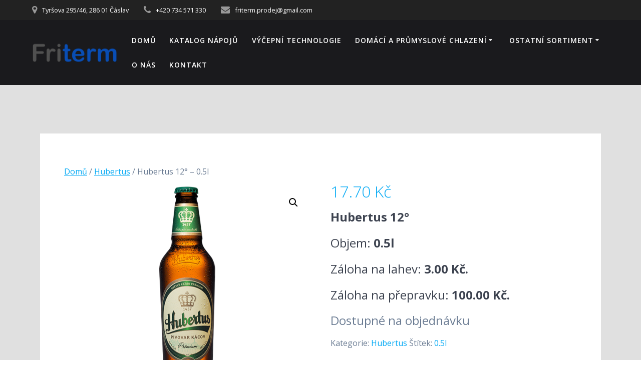

--- FILE ---
content_type: text/html; charset=UTF-8
request_url: https://friterm.cz/produkt/hubertus-12-0-5l/
body_size: 17945
content:
<!DOCTYPE html>
<html lang="cs">
<head>
    <meta charset="UTF-8">
    <meta name="viewport" content="width=device-width, initial-scale=1">
    <link rel="profile" href="https://gmpg.org/xfn/11">

        <script>
        (function (exports, d) {
            var _isReady = false,
                _event,
                _fns = [];

            function onReady(event) {
                d.removeEventListener("DOMContentLoaded", onReady);
                _isReady = true;
                _event = event;
                _fns.forEach(function (_fn) {
                    var fn = _fn[0],
                        context = _fn[1];
                    fn.call(context || exports, window.jQuery);
                });
            }

            function onReadyIe(event) {
                if (d.readyState === "complete") {
                    d.detachEvent("onreadystatechange", onReadyIe);
                    _isReady = true;
                    _event = event;
                    _fns.forEach(function (_fn) {
                        var fn = _fn[0],
                            context = _fn[1];
                        fn.call(context || exports, event);
                    });
                }
            }

            d.addEventListener && d.addEventListener("DOMContentLoaded", onReady) ||
            d.attachEvent && d.attachEvent("onreadystatechange", onReadyIe);

            function domReady(fn, context) {
                if (_isReady) {
                    fn.call(context, _event);
                }

                _fns.push([fn, context]);
            }

            exports.mesmerizeDomReady = domReady;
        })(window, document);
    </script>
	<meta name='robots' content='index, follow, max-image-preview:large, max-snippet:-1, max-video-preview:-1' />

	<!-- This site is optimized with the Yoast SEO plugin v25.2 - https://yoast.com/wordpress/plugins/seo/ -->
	<title>Hubertus 12° - 0.5l - Friterm</title>
	<link rel="canonical" href="https://friterm.cz/produkt/hubertus-12-0-5l/" />
	<meta property="og:locale" content="cs_CZ" />
	<meta property="og:type" content="article" />
	<meta property="og:title" content="Hubertus 12° - 0.5l - Friterm" />
	<meta property="og:description" content="Hubertus 12° Objem: 0.5l Záloha na lahev: 3.00 Kč. Záloha na přepravku: 100.00 Kč." />
	<meta property="og:url" content="https://friterm.cz/produkt/hubertus-12-0-5l/" />
	<meta property="og:site_name" content="Friterm" />
	<meta property="article:modified_time" content="2023-11-24T07:53:05+00:00" />
	<meta property="og:image" content="https://friterm.cz/wp-content/uploads/2021/08/Hubertus_12.png" />
	<meta property="og:image:width" content="116" />
	<meta property="og:image:height" content="450" />
	<meta property="og:image:type" content="image/png" />
	<meta name="twitter:card" content="summary_large_image" />
	<script type="application/ld+json" class="yoast-schema-graph">{"@context":"https://schema.org","@graph":[{"@type":"WebPage","@id":"https://friterm.cz/produkt/hubertus-12-0-5l/","url":"https://friterm.cz/produkt/hubertus-12-0-5l/","name":"Hubertus 12° - 0.5l - Friterm","isPartOf":{"@id":"https://friterm.cz/#website"},"primaryImageOfPage":{"@id":"https://friterm.cz/produkt/hubertus-12-0-5l/#primaryimage"},"image":{"@id":"https://friterm.cz/produkt/hubertus-12-0-5l/#primaryimage"},"thumbnailUrl":"https://friterm.cz/wp-content/uploads/2021/08/Hubertus_12.png","datePublished":"2021-08-31T16:58:14+00:00","dateModified":"2023-11-24T07:53:05+00:00","breadcrumb":{"@id":"https://friterm.cz/produkt/hubertus-12-0-5l/#breadcrumb"},"inLanguage":"cs","potentialAction":[{"@type":"ReadAction","target":["https://friterm.cz/produkt/hubertus-12-0-5l/"]}]},{"@type":"ImageObject","inLanguage":"cs","@id":"https://friterm.cz/produkt/hubertus-12-0-5l/#primaryimage","url":"https://friterm.cz/wp-content/uploads/2021/08/Hubertus_12.png","contentUrl":"https://friterm.cz/wp-content/uploads/2021/08/Hubertus_12.png","width":116,"height":450},{"@type":"BreadcrumbList","@id":"https://friterm.cz/produkt/hubertus-12-0-5l/#breadcrumb","itemListElement":[{"@type":"ListItem","position":1,"name":"Domů","item":"https://friterm.cz/"},{"@type":"ListItem","position":2,"name":"Obchod","item":"https://friterm.cz/obchod/"},{"@type":"ListItem","position":3,"name":"Hubertus 12° &#8211; 0.5l"}]},{"@type":"WebSite","@id":"https://friterm.cz/#website","url":"https://friterm.cz/","name":"Friterm","description":"","publisher":{"@id":"https://friterm.cz/#organization"},"potentialAction":[{"@type":"SearchAction","target":{"@type":"EntryPoint","urlTemplate":"https://friterm.cz/?s={search_term_string}"},"query-input":{"@type":"PropertyValueSpecification","valueRequired":true,"valueName":"search_term_string"}}],"inLanguage":"cs"},{"@type":"Organization","@id":"https://friterm.cz/#organization","name":"Friterm","url":"https://friterm.cz/","logo":{"@type":"ImageObject","inLanguage":"cs","@id":"https://friterm.cz/#/schema/logo/image/","url":"https://friterm.cz/wp-content/uploads/2021/07/cropped-Friterm-LOGO-bez-pozadi.png","contentUrl":"https://friterm.cz/wp-content/uploads/2021/07/cropped-Friterm-LOGO-bez-pozadi.png","width":2942,"height":689,"caption":"Friterm"},"image":{"@id":"https://friterm.cz/#/schema/logo/image/"}}]}</script>
	<!-- / Yoast SEO plugin. -->


<link rel='dns-prefetch' href='//fonts.googleapis.com' />
<link rel="alternate" type="application/rss+xml" title="Friterm &raquo; RSS zdroj" href="https://friterm.cz/feed/" />
<link rel="alternate" type="application/rss+xml" title="Friterm &raquo; RSS komentářů" href="https://friterm.cz/comments/feed/" />
<link rel="alternate" title="oEmbed (JSON)" type="application/json+oembed" href="https://friterm.cz/wp-json/oembed/1.0/embed?url=https%3A%2F%2Ffriterm.cz%2Fprodukt%2Fhubertus-12-0-5l%2F" />
<link rel="alternate" title="oEmbed (XML)" type="text/xml+oembed" href="https://friterm.cz/wp-json/oembed/1.0/embed?url=https%3A%2F%2Ffriterm.cz%2Fprodukt%2Fhubertus-12-0-5l%2F&#038;format=xml" />
<style id='wp-img-auto-sizes-contain-inline-css' type='text/css'>
img:is([sizes=auto i],[sizes^="auto," i]){contain-intrinsic-size:3000px 1500px}
/*# sourceURL=wp-img-auto-sizes-contain-inline-css */
</style>
<link rel='stylesheet' id='bdt-uikit-css' href='https://friterm.cz/wp-content/plugins/bdthemes-element-pack-lite/assets/css/bdt-uikit.css?ver=3.13.1' type='text/css' media='all' />
<link rel='stylesheet' id='ep-helper-css' href='https://friterm.cz/wp-content/plugins/bdthemes-element-pack-lite/assets/css/ep-helper.css?ver=5.1.0' type='text/css' media='all' />
<style id='wp-emoji-styles-inline-css' type='text/css'>

	img.wp-smiley, img.emoji {
		display: inline !important;
		border: none !important;
		box-shadow: none !important;
		height: 1em !important;
		width: 1em !important;
		margin: 0 0.07em !important;
		vertical-align: -0.1em !important;
		background: none !important;
		padding: 0 !important;
	}
/*# sourceURL=wp-emoji-styles-inline-css */
</style>
<link rel='stylesheet' id='wp-block-library-css' href='https://friterm.cz/wp-includes/css/dist/block-library/style.min.css?ver=6.9' type='text/css' media='all' />
<link rel='stylesheet' id='wc-blocks-style-css' href='https://friterm.cz/wp-content/plugins/woocommerce/assets/client/blocks/wc-blocks.css?ver=wc-9.8.6' type='text/css' media='all' />
<style id='global-styles-inline-css' type='text/css'>
:root{--wp--preset--aspect-ratio--square: 1;--wp--preset--aspect-ratio--4-3: 4/3;--wp--preset--aspect-ratio--3-4: 3/4;--wp--preset--aspect-ratio--3-2: 3/2;--wp--preset--aspect-ratio--2-3: 2/3;--wp--preset--aspect-ratio--16-9: 16/9;--wp--preset--aspect-ratio--9-16: 9/16;--wp--preset--color--black: #000000;--wp--preset--color--cyan-bluish-gray: #abb8c3;--wp--preset--color--white: #ffffff;--wp--preset--color--pale-pink: #f78da7;--wp--preset--color--vivid-red: #cf2e2e;--wp--preset--color--luminous-vivid-orange: #ff6900;--wp--preset--color--luminous-vivid-amber: #fcb900;--wp--preset--color--light-green-cyan: #7bdcb5;--wp--preset--color--vivid-green-cyan: #00d084;--wp--preset--color--pale-cyan-blue: #8ed1fc;--wp--preset--color--vivid-cyan-blue: #0693e3;--wp--preset--color--vivid-purple: #9b51e0;--wp--preset--gradient--vivid-cyan-blue-to-vivid-purple: linear-gradient(135deg,rgb(6,147,227) 0%,rgb(155,81,224) 100%);--wp--preset--gradient--light-green-cyan-to-vivid-green-cyan: linear-gradient(135deg,rgb(122,220,180) 0%,rgb(0,208,130) 100%);--wp--preset--gradient--luminous-vivid-amber-to-luminous-vivid-orange: linear-gradient(135deg,rgb(252,185,0) 0%,rgb(255,105,0) 100%);--wp--preset--gradient--luminous-vivid-orange-to-vivid-red: linear-gradient(135deg,rgb(255,105,0) 0%,rgb(207,46,46) 100%);--wp--preset--gradient--very-light-gray-to-cyan-bluish-gray: linear-gradient(135deg,rgb(238,238,238) 0%,rgb(169,184,195) 100%);--wp--preset--gradient--cool-to-warm-spectrum: linear-gradient(135deg,rgb(74,234,220) 0%,rgb(151,120,209) 20%,rgb(207,42,186) 40%,rgb(238,44,130) 60%,rgb(251,105,98) 80%,rgb(254,248,76) 100%);--wp--preset--gradient--blush-light-purple: linear-gradient(135deg,rgb(255,206,236) 0%,rgb(152,150,240) 100%);--wp--preset--gradient--blush-bordeaux: linear-gradient(135deg,rgb(254,205,165) 0%,rgb(254,45,45) 50%,rgb(107,0,62) 100%);--wp--preset--gradient--luminous-dusk: linear-gradient(135deg,rgb(255,203,112) 0%,rgb(199,81,192) 50%,rgb(65,88,208) 100%);--wp--preset--gradient--pale-ocean: linear-gradient(135deg,rgb(255,245,203) 0%,rgb(182,227,212) 50%,rgb(51,167,181) 100%);--wp--preset--gradient--electric-grass: linear-gradient(135deg,rgb(202,248,128) 0%,rgb(113,206,126) 100%);--wp--preset--gradient--midnight: linear-gradient(135deg,rgb(2,3,129) 0%,rgb(40,116,252) 100%);--wp--preset--font-size--small: 13px;--wp--preset--font-size--medium: 20px;--wp--preset--font-size--large: 36px;--wp--preset--font-size--x-large: 42px;--wp--preset--spacing--20: 0.44rem;--wp--preset--spacing--30: 0.67rem;--wp--preset--spacing--40: 1rem;--wp--preset--spacing--50: 1.5rem;--wp--preset--spacing--60: 2.25rem;--wp--preset--spacing--70: 3.38rem;--wp--preset--spacing--80: 5.06rem;--wp--preset--shadow--natural: 6px 6px 9px rgba(0, 0, 0, 0.2);--wp--preset--shadow--deep: 12px 12px 50px rgba(0, 0, 0, 0.4);--wp--preset--shadow--sharp: 6px 6px 0px rgba(0, 0, 0, 0.2);--wp--preset--shadow--outlined: 6px 6px 0px -3px rgb(255, 255, 255), 6px 6px rgb(0, 0, 0);--wp--preset--shadow--crisp: 6px 6px 0px rgb(0, 0, 0);}:where(.is-layout-flex){gap: 0.5em;}:where(.is-layout-grid){gap: 0.5em;}body .is-layout-flex{display: flex;}.is-layout-flex{flex-wrap: wrap;align-items: center;}.is-layout-flex > :is(*, div){margin: 0;}body .is-layout-grid{display: grid;}.is-layout-grid > :is(*, div){margin: 0;}:where(.wp-block-columns.is-layout-flex){gap: 2em;}:where(.wp-block-columns.is-layout-grid){gap: 2em;}:where(.wp-block-post-template.is-layout-flex){gap: 1.25em;}:where(.wp-block-post-template.is-layout-grid){gap: 1.25em;}.has-black-color{color: var(--wp--preset--color--black) !important;}.has-cyan-bluish-gray-color{color: var(--wp--preset--color--cyan-bluish-gray) !important;}.has-white-color{color: var(--wp--preset--color--white) !important;}.has-pale-pink-color{color: var(--wp--preset--color--pale-pink) !important;}.has-vivid-red-color{color: var(--wp--preset--color--vivid-red) !important;}.has-luminous-vivid-orange-color{color: var(--wp--preset--color--luminous-vivid-orange) !important;}.has-luminous-vivid-amber-color{color: var(--wp--preset--color--luminous-vivid-amber) !important;}.has-light-green-cyan-color{color: var(--wp--preset--color--light-green-cyan) !important;}.has-vivid-green-cyan-color{color: var(--wp--preset--color--vivid-green-cyan) !important;}.has-pale-cyan-blue-color{color: var(--wp--preset--color--pale-cyan-blue) !important;}.has-vivid-cyan-blue-color{color: var(--wp--preset--color--vivid-cyan-blue) !important;}.has-vivid-purple-color{color: var(--wp--preset--color--vivid-purple) !important;}.has-black-background-color{background-color: var(--wp--preset--color--black) !important;}.has-cyan-bluish-gray-background-color{background-color: var(--wp--preset--color--cyan-bluish-gray) !important;}.has-white-background-color{background-color: var(--wp--preset--color--white) !important;}.has-pale-pink-background-color{background-color: var(--wp--preset--color--pale-pink) !important;}.has-vivid-red-background-color{background-color: var(--wp--preset--color--vivid-red) !important;}.has-luminous-vivid-orange-background-color{background-color: var(--wp--preset--color--luminous-vivid-orange) !important;}.has-luminous-vivid-amber-background-color{background-color: var(--wp--preset--color--luminous-vivid-amber) !important;}.has-light-green-cyan-background-color{background-color: var(--wp--preset--color--light-green-cyan) !important;}.has-vivid-green-cyan-background-color{background-color: var(--wp--preset--color--vivid-green-cyan) !important;}.has-pale-cyan-blue-background-color{background-color: var(--wp--preset--color--pale-cyan-blue) !important;}.has-vivid-cyan-blue-background-color{background-color: var(--wp--preset--color--vivid-cyan-blue) !important;}.has-vivid-purple-background-color{background-color: var(--wp--preset--color--vivid-purple) !important;}.has-black-border-color{border-color: var(--wp--preset--color--black) !important;}.has-cyan-bluish-gray-border-color{border-color: var(--wp--preset--color--cyan-bluish-gray) !important;}.has-white-border-color{border-color: var(--wp--preset--color--white) !important;}.has-pale-pink-border-color{border-color: var(--wp--preset--color--pale-pink) !important;}.has-vivid-red-border-color{border-color: var(--wp--preset--color--vivid-red) !important;}.has-luminous-vivid-orange-border-color{border-color: var(--wp--preset--color--luminous-vivid-orange) !important;}.has-luminous-vivid-amber-border-color{border-color: var(--wp--preset--color--luminous-vivid-amber) !important;}.has-light-green-cyan-border-color{border-color: var(--wp--preset--color--light-green-cyan) !important;}.has-vivid-green-cyan-border-color{border-color: var(--wp--preset--color--vivid-green-cyan) !important;}.has-pale-cyan-blue-border-color{border-color: var(--wp--preset--color--pale-cyan-blue) !important;}.has-vivid-cyan-blue-border-color{border-color: var(--wp--preset--color--vivid-cyan-blue) !important;}.has-vivid-purple-border-color{border-color: var(--wp--preset--color--vivid-purple) !important;}.has-vivid-cyan-blue-to-vivid-purple-gradient-background{background: var(--wp--preset--gradient--vivid-cyan-blue-to-vivid-purple) !important;}.has-light-green-cyan-to-vivid-green-cyan-gradient-background{background: var(--wp--preset--gradient--light-green-cyan-to-vivid-green-cyan) !important;}.has-luminous-vivid-amber-to-luminous-vivid-orange-gradient-background{background: var(--wp--preset--gradient--luminous-vivid-amber-to-luminous-vivid-orange) !important;}.has-luminous-vivid-orange-to-vivid-red-gradient-background{background: var(--wp--preset--gradient--luminous-vivid-orange-to-vivid-red) !important;}.has-very-light-gray-to-cyan-bluish-gray-gradient-background{background: var(--wp--preset--gradient--very-light-gray-to-cyan-bluish-gray) !important;}.has-cool-to-warm-spectrum-gradient-background{background: var(--wp--preset--gradient--cool-to-warm-spectrum) !important;}.has-blush-light-purple-gradient-background{background: var(--wp--preset--gradient--blush-light-purple) !important;}.has-blush-bordeaux-gradient-background{background: var(--wp--preset--gradient--blush-bordeaux) !important;}.has-luminous-dusk-gradient-background{background: var(--wp--preset--gradient--luminous-dusk) !important;}.has-pale-ocean-gradient-background{background: var(--wp--preset--gradient--pale-ocean) !important;}.has-electric-grass-gradient-background{background: var(--wp--preset--gradient--electric-grass) !important;}.has-midnight-gradient-background{background: var(--wp--preset--gradient--midnight) !important;}.has-small-font-size{font-size: var(--wp--preset--font-size--small) !important;}.has-medium-font-size{font-size: var(--wp--preset--font-size--medium) !important;}.has-large-font-size{font-size: var(--wp--preset--font-size--large) !important;}.has-x-large-font-size{font-size: var(--wp--preset--font-size--x-large) !important;}
/*# sourceURL=global-styles-inline-css */
</style>

<style id='classic-theme-styles-inline-css' type='text/css'>
/*! This file is auto-generated */
.wp-block-button__link{color:#fff;background-color:#32373c;border-radius:9999px;box-shadow:none;text-decoration:none;padding:calc(.667em + 2px) calc(1.333em + 2px);font-size:1.125em}.wp-block-file__button{background:#32373c;color:#fff;text-decoration:none}
/*# sourceURL=/wp-includes/css/classic-themes.min.css */
</style>
<link rel='stylesheet' id='woolentor-block-common-css' href='https://friterm.cz/wp-content/plugins/woolentor-addons/woolentor-blocks/assets/css/common-style.css?ver=3.1.4' type='text/css' media='all' />
<link rel='stylesheet' id='woolentor-block-default-css' href='https://friterm.cz/wp-content/plugins/woolentor-addons/woolentor-blocks/assets/css/style-index.css?ver=3.1.4' type='text/css' media='all' />
<link rel='stylesheet' id='photoswipe-css' href='https://friterm.cz/wp-content/plugins/woocommerce/assets/css/photoswipe/photoswipe.min.css?ver=9.8.6' type='text/css' media='all' />
<link rel='stylesheet' id='photoswipe-default-skin-css' href='https://friterm.cz/wp-content/plugins/woocommerce/assets/css/photoswipe/default-skin/default-skin.min.css?ver=9.8.6' type='text/css' media='all' />
<link rel='stylesheet' id='woocommerce-layout-css' href='https://friterm.cz/wp-content/plugins/woocommerce/assets/css/woocommerce-layout.css?ver=9.8.6' type='text/css' media='all' />
<link rel='stylesheet' id='woocommerce-smallscreen-css' href='https://friterm.cz/wp-content/plugins/woocommerce/assets/css/woocommerce-smallscreen.css?ver=9.8.6' type='text/css' media='only screen and (max-width: 768px)' />
<link rel='stylesheet' id='woocommerce-general-css' href='https://friterm.cz/wp-content/plugins/woocommerce/assets/css/woocommerce.css?ver=9.8.6' type='text/css' media='all' />
<link rel='stylesheet' id='mesmerize-woo-css' href='https://friterm.cz/wp-content/themes/mesmerize/woocommerce.css?ver=1.6.132' type='text/css' media='all' />
<style id='mesmerize-woo-inline-css' type='text/css'>
/* cached */
@media (min-width: 768px) {
 /** .woocommerce ul.products li.product:not(.in-page-section) - 2 */
.woocommerce ul.products li.product:not(.in-page-section) {-webkit-flex-basis: 50%;-moz-flex-basis: 50%;-ms-flex-preferred-size: 50%;flex-basis: 50%;max-width: 50%;}
 /** .woocommerce.single-product .related .products li.product - 2 */
.woocommerce.single-product .related .products li.product {-webkit-flex-basis: 50%;-moz-flex-basis: 50%;-ms-flex-preferred-size: 50%;flex-basis: 50%;max-width: 50%;}
 /** .woocommerce.single-product .upsells .products li.product - 2 */
.woocommerce.single-product .upsells .products li.product {-webkit-flex-basis: 50%;-moz-flex-basis: 50%;-ms-flex-preferred-size: 50%;flex-basis: 50%;max-width: 50%;}
 /** .woocommerce .cart-collaterals .cross-sells .products li.product - 2 */
.woocommerce .cart-collaterals .cross-sells .products li.product {-webkit-flex-basis: 50%;-moz-flex-basis: 50%;-ms-flex-preferred-size: 50%;flex-basis: 50%;max-width: 50%;}}
@media (min-width: 1024px) {
 /** .woocommerce ul.products li.product:not(.in-page-section) - 4 */
.woocommerce ul.products li.product:not(.in-page-section) {-webkit-flex-basis: 25%;-moz-flex-basis: 25%;-ms-flex-preferred-size: 25%;flex-basis: 25%;max-width: 25%;}
 /** .woocommerce.single-product .related .products li.product - 4 */
.woocommerce.single-product .related .products li.product {-webkit-flex-basis: 25%;-moz-flex-basis: 25%;-ms-flex-preferred-size: 25%;flex-basis: 25%;max-width: 25%;}
 /** .woocommerce.single-product .upsells .products li.product - 4 */
.woocommerce.single-product .upsells .products li.product {-webkit-flex-basis: 25%;-moz-flex-basis: 25%;-ms-flex-preferred-size: 25%;flex-basis: 25%;max-width: 25%;}
 /** .woocommerce .cart-collaterals .cross-sells .products li.product - 2 */
.woocommerce .cart-collaterals .cross-sells .products li.product {-webkit-flex-basis: 50%;-moz-flex-basis: 50%;-ms-flex-preferred-size: 50%;flex-basis: 50%;max-width: 50%;}}
/*# sourceURL=mesmerize-woo-inline-css */
</style>
<style id='woocommerce-inline-inline-css' type='text/css'>
.woocommerce form .form-row .required { visibility: hidden; }
/*# sourceURL=woocommerce-inline-inline-css */
</style>
<link rel='stylesheet' id='font-awesome-css' href='https://friterm.cz/wp-content/plugins/elementor/assets/lib/font-awesome/css/font-awesome.min.css?ver=4.7.0' type='text/css' media='all' />
<link rel='stylesheet' id='simple-line-icons-wl-css' href='https://friterm.cz/wp-content/plugins/woolentor-addons/assets/css/simple-line-icons.css?ver=3.1.4' type='text/css' media='all' />
<link rel='stylesheet' id='htflexboxgrid-css' href='https://friterm.cz/wp-content/plugins/woolentor-addons/assets/css/htflexboxgrid.css?ver=3.1.4' type='text/css' media='all' />
<link rel='stylesheet' id='slick-css' href='https://friterm.cz/wp-content/plugins/woolentor-addons/assets/css/slick.css?ver=3.1.4' type='text/css' media='all' />
<link rel='stylesheet' id='woolentor-widgets-css' href='https://friterm.cz/wp-content/plugins/woolentor-addons/assets/css/woolentor-widgets.css?ver=3.1.4' type='text/css' media='all' />
<link rel='stylesheet' id='woolentor-quickview-css' href='https://friterm.cz/wp-content/plugins/woolentor-addons/includes/modules/quickview/assets/css/frontend.css?ver=3.1.4' type='text/css' media='all' />
<link rel='stylesheet' id='brands-styles-css' href='https://friterm.cz/wp-content/plugins/woocommerce/assets/css/brands.css?ver=9.8.6' type='text/css' media='all' />
<link rel='stylesheet' id='mesmerize-parent-css' href='https://friterm.cz/wp-content/themes/mesmerize/style.min.css?ver=6.9' type='text/css' media='all' />
<link rel='stylesheet' id='mesmerize-style-css' href='https://friterm.cz/wp-content/themes/highlight/style.min.css?ver=1.0.46' type='text/css' media='all' />
<style id='mesmerize-style-inline-css' type='text/css'>
img.logo.dark, img.custom-logo{width:auto;max-height:40px !important;}
/** cached kirki style */.header-homepage:not(.header-slide).color-overlay:before{background:#000000;}.header-homepage:not(.header-slide) .background-overlay,.header-homepage:not(.header-slide).color-overlay::before{opacity:0.7;}.header-homepage-arrow{font-size:calc( 50px * 0.84 );bottom:20px;background:rgba(255,255,255,0);}.header-homepage-arrow > i.fa{width:50px;height:50px;}.header-homepage-arrow > i{color:#ffffff;}.header-homepage .header-description-row{padding-top:30%;padding-bottom:0%;}.inner-header-description{padding-top:1%;padding-bottom:0%;}@media screen and (max-width:767px){.header-homepage .header-description-row{padding-top:15%;padding-bottom:15%;}}@media only screen and (min-width: 768px){.header-content .align-holder{width:75%!important;}.inner-header-description{text-align:center!important;}}
/*# sourceURL=mesmerize-style-inline-css */
</style>
<link rel='stylesheet' id='mesmerize-style-bundle-css' href='https://friterm.cz/wp-content/themes/mesmerize/assets/css/theme.bundle.min.css?ver=1.0.46' type='text/css' media='all' />
<link rel='stylesheet' id='mesmerize-fonts-css' href="" data-href='https://fonts.googleapis.com/css?family=Open+Sans%3A300%2C400%2C600%2C700%7CMuli%3A300%2C300italic%2C400%2C400italic%2C600%2C600italic%2C700%2C700italic%2C900%2C900italic%7CPlayfair+Display%3A400%2C400italic%2C700%2C700italic&#038;subset=latin%2Clatin-ext&#038;display=swap' type='text/css' media='all' />
<style id='akismet-widget-style-inline-css' type='text/css'>

			.a-stats {
				--akismet-color-mid-green: #357b49;
				--akismet-color-white: #fff;
				--akismet-color-light-grey: #f6f7f7;

				max-width: 350px;
				width: auto;
			}

			.a-stats * {
				all: unset;
				box-sizing: border-box;
			}

			.a-stats strong {
				font-weight: 600;
			}

			.a-stats a.a-stats__link,
			.a-stats a.a-stats__link:visited,
			.a-stats a.a-stats__link:active {
				background: var(--akismet-color-mid-green);
				border: none;
				box-shadow: none;
				border-radius: 8px;
				color: var(--akismet-color-white);
				cursor: pointer;
				display: block;
				font-family: -apple-system, BlinkMacSystemFont, 'Segoe UI', 'Roboto', 'Oxygen-Sans', 'Ubuntu', 'Cantarell', 'Helvetica Neue', sans-serif;
				font-weight: 500;
				padding: 12px;
				text-align: center;
				text-decoration: none;
				transition: all 0.2s ease;
			}

			/* Extra specificity to deal with TwentyTwentyOne focus style */
			.widget .a-stats a.a-stats__link:focus {
				background: var(--akismet-color-mid-green);
				color: var(--akismet-color-white);
				text-decoration: none;
			}

			.a-stats a.a-stats__link:hover {
				filter: brightness(110%);
				box-shadow: 0 4px 12px rgba(0, 0, 0, 0.06), 0 0 2px rgba(0, 0, 0, 0.16);
			}

			.a-stats .count {
				color: var(--akismet-color-white);
				display: block;
				font-size: 1.5em;
				line-height: 1.4;
				padding: 0 13px;
				white-space: nowrap;
			}
		
/*# sourceURL=akismet-widget-style-inline-css */
</style>
<link rel='stylesheet' id='dashicons-css' href='https://friterm.cz/wp-includes/css/dashicons.min.css?ver=6.9' type='text/css' media='all' />
<link rel='stylesheet' id='elementor-frontend-css' href='https://friterm.cz/wp-content/plugins/elementor/assets/css/frontend.min.css?ver=3.29.1' type='text/css' media='all' />
<link rel='stylesheet' id='eael-general-css' href='https://friterm.cz/wp-content/plugins/essential-addons-for-elementor-lite/assets/front-end/css/view/general.min.css?ver=6.1.15' type='text/css' media='all' />
<script type="text/template" id="tmpl-variation-template">
	<div class="woocommerce-variation-description">{{{ data.variation.variation_description }}}</div>
	<div class="woocommerce-variation-price">{{{ data.variation.price_html }}}</div>
	<div class="woocommerce-variation-availability">{{{ data.variation.availability_html }}}</div>
</script>
<script type="text/template" id="tmpl-unavailable-variation-template">
	<p role="alert">Je nám líto, tento produkt není dostupný. Zvolte prosím jinou kombinaci.</p>
</script>
<script type="text/javascript" src="https://friterm.cz/wp-includes/js/jquery/jquery.min.js?ver=3.7.1" id="jquery-core-js"></script>
<script type="text/javascript" src="https://friterm.cz/wp-includes/js/jquery/jquery-migrate.min.js?ver=3.4.1" id="jquery-migrate-js"></script>
<script type="text/javascript" id="jquery-js-after">
/* <![CDATA[ */
    
        (function () {
            function setHeaderTopSpacing() {

                setTimeout(function() {
                  var headerTop = document.querySelector('.header-top');
                  var headers = document.querySelectorAll('.header-wrapper .header,.header-wrapper .header-homepage');

                  for (var i = 0; i < headers.length; i++) {
                      var item = headers[i];
                      item.style.paddingTop = headerTop.getBoundingClientRect().height + "px";
                  }

                    var languageSwitcher = document.querySelector('.mesmerize-language-switcher');

                    if(languageSwitcher){
                        languageSwitcher.style.top = "calc( " +  headerTop.getBoundingClientRect().height + "px + 1rem)" ;
                    }
                    
                }, 100);

             
            }

            window.addEventListener('resize', setHeaderTopSpacing);
            window.mesmerizeSetHeaderTopSpacing = setHeaderTopSpacing
            mesmerizeDomReady(setHeaderTopSpacing);
        })();
    
    
//# sourceURL=jquery-js-after
/* ]]> */
</script>
<script type="text/javascript" src="https://friterm.cz/wp-content/plugins/woocommerce/assets/js/photoswipe/photoswipe.min.js?ver=4.1.1-wc.9.8.6" id="photoswipe-js" data-wp-strategy="defer"></script>
<script type="text/javascript" src="https://friterm.cz/wp-content/plugins/woocommerce/assets/js/jquery-blockui/jquery.blockUI.min.js?ver=2.7.0-wc.9.8.6" id="jquery-blockui-js" data-wp-strategy="defer"></script>
<script type="text/javascript" src="https://friterm.cz/wp-content/plugins/woocommerce/assets/js/js-cookie/js.cookie.min.js?ver=2.1.4-wc.9.8.6" id="js-cookie-js" defer="defer" data-wp-strategy="defer"></script>
<script type="text/javascript" id="woocommerce-js-extra">
/* <![CDATA[ */
var woocommerce_params = {"ajax_url":"/wp-admin/admin-ajax.php","wc_ajax_url":"/?wc-ajax=%%endpoint%%","i18n_password_show":"Show password","i18n_password_hide":"Hide password"};
//# sourceURL=woocommerce-js-extra
/* ]]> */
</script>
<script type="text/javascript" src="https://friterm.cz/wp-content/plugins/woocommerce/assets/js/frontend/woocommerce.min.js?ver=9.8.6" id="woocommerce-js" defer="defer" data-wp-strategy="defer"></script>
<script type="text/javascript" src="https://friterm.cz/wp-includes/js/underscore.min.js?ver=1.13.7" id="underscore-js"></script>
<script type="text/javascript" id="wp-util-js-extra">
/* <![CDATA[ */
var _wpUtilSettings = {"ajax":{"url":"/wp-admin/admin-ajax.php"}};
//# sourceURL=wp-util-js-extra
/* ]]> */
</script>
<script type="text/javascript" src="https://friterm.cz/wp-includes/js/wp-util.min.js?ver=6.9" id="wp-util-js"></script>
<script type="text/javascript" src="https://friterm.cz/wp-content/themes/mesmerize/assets/js/woo.js?ver=1.6.132" id="mesmerize-woocommerce-js"></script>
<link rel="https://api.w.org/" href="https://friterm.cz/wp-json/" /><link rel="alternate" title="JSON" type="application/json" href="https://friterm.cz/wp-json/wp/v2/product/4046" /><link rel="EditURI" type="application/rsd+xml" title="RSD" href="https://friterm.cz/xmlrpc.php?rsd" />
<meta name="generator" content="WordPress 6.9" />
<meta name="generator" content="WooCommerce 9.8.6" />
<link rel='shortlink' href='https://friterm.cz/?p=4046' />
<style id="essential-blocks-global-styles">
            :root {
                --eb-global-primary-color: #101828;
--eb-global-secondary-color: #475467;
--eb-global-tertiary-color: #98A2B3;
--eb-global-text-color: #475467;
--eb-global-heading-color: #1D2939;
--eb-global-link-color: #444CE7;
--eb-global-background-color: #F9FAFB;
--eb-global-button-text-color: #FFFFFF;
--eb-global-button-background-color: #101828;
--eb-gradient-primary-color: linear-gradient(90deg, hsla(259, 84%, 78%, 1) 0%, hsla(206, 67%, 75%, 1) 100%);
--eb-gradient-secondary-color: linear-gradient(90deg, hsla(18, 76%, 85%, 1) 0%, hsla(203, 69%, 84%, 1) 100%);
--eb-gradient-tertiary-color: linear-gradient(90deg, hsla(248, 21%, 15%, 1) 0%, hsla(250, 14%, 61%, 1) 100%);
--eb-gradient-background-color: linear-gradient(90deg, rgb(250, 250, 250) 0%, rgb(233, 233, 233) 49%, rgb(244, 243, 243) 100%);

                --eb-tablet-breakpoint: 1024px;
--eb-mobile-breakpoint: 767px;

            }
            
            
        </style><!-- Analytics by WP Statistics - https://wp-statistics.com -->
    <script type="text/javascript" data-name="async-styles">
        (function () {
            var links = document.querySelectorAll('link[data-href]');
            for (var i = 0; i < links.length; i++) {
                var item = links[i];
                item.href = item.getAttribute('data-href')
            }
        })();
    </script>
		<noscript><style>.woocommerce-product-gallery{ opacity: 1 !important; }</style></noscript>
	<meta name="generator" content="Elementor 3.29.1; features: additional_custom_breakpoints, e_local_google_fonts; settings: css_print_method-external, google_font-enabled, font_display-auto">
<style type="text/css">.recentcomments a{display:inline !important;padding:0 !important;margin:0 !important;}</style><style type="text/css" id="filter-everything-inline-css">.wpc-orderby-select{width:100%}.wpc-filters-open-button-container{display:none}.wpc-debug-message{padding:16px;font-size:14px;border:1px dashed #ccc;margin-bottom:20px}.wpc-debug-title{visibility:hidden}.wpc-button-inner,.wpc-chip-content{display:flex;align-items:center}.wpc-icon-html-wrapper{position:relative;margin-right:10px;top:2px}.wpc-icon-html-wrapper span{display:block;height:1px;width:18px;border-radius:3px;background:#2c2d33;margin-bottom:4px;position:relative}span.wpc-icon-line-1:after,span.wpc-icon-line-2:after,span.wpc-icon-line-3:after{content:"";display:block;width:3px;height:3px;border:1px solid #2c2d33;background-color:#fff;position:absolute;top:-2px;box-sizing:content-box}span.wpc-icon-line-3:after{border-radius:50%;left:2px}span.wpc-icon-line-1:after{border-radius:50%;left:5px}span.wpc-icon-line-2:after{border-radius:50%;left:12px}body .wpc-filters-open-button-container a.wpc-filters-open-widget,body .wpc-filters-open-button-container a.wpc-open-close-filters-button{display:inline-block;text-align:left;border:1px solid #2c2d33;border-radius:2px;line-height:1.5;padding:7px 12px;background-color:transparent;color:#2c2d33;box-sizing:border-box;text-decoration:none!important;font-weight:400;transition:none;position:relative}@media screen and (max-width:768px){.wpc_show_bottom_widget .wpc-filters-open-button-container,.wpc_show_open_close_button .wpc-filters-open-button-container{display:block}.wpc_show_bottom_widget .wpc-filters-open-button-container{margin-top:1em;margin-bottom:1em}}</style>
			<style>
				.e-con.e-parent:nth-of-type(n+4):not(.e-lazyloaded):not(.e-no-lazyload),
				.e-con.e-parent:nth-of-type(n+4):not(.e-lazyloaded):not(.e-no-lazyload) * {
					background-image: none !important;
				}
				@media screen and (max-height: 1024px) {
					.e-con.e-parent:nth-of-type(n+3):not(.e-lazyloaded):not(.e-no-lazyload),
					.e-con.e-parent:nth-of-type(n+3):not(.e-lazyloaded):not(.e-no-lazyload) * {
						background-image: none !important;
					}
				}
				@media screen and (max-height: 640px) {
					.e-con.e-parent:nth-of-type(n+2):not(.e-lazyloaded):not(.e-no-lazyload),
					.e-con.e-parent:nth-of-type(n+2):not(.e-lazyloaded):not(.e-no-lazyload) * {
						background-image: none !important;
					}
				}
			</style>
			<link rel="icon" href="https://friterm.cz/wp-content/uploads/2021/07/cropped-Friterm-LOGO-bez-pozadi-1-32x32.png" sizes="32x32" />
<link rel="icon" href="https://friterm.cz/wp-content/uploads/2021/07/cropped-Friterm-LOGO-bez-pozadi-1-192x192.png" sizes="192x192" />
<link rel="apple-touch-icon" href="https://friterm.cz/wp-content/uploads/2021/07/cropped-Friterm-LOGO-bez-pozadi-1-180x180.png" />
<meta name="msapplication-TileImage" content="https://friterm.cz/wp-content/uploads/2021/07/cropped-Friterm-LOGO-bez-pozadi-1-270x270.png" />
		<style type="text/css" id="wp-custom-css">
			.footer{
  
    background-color: #1A1A1D;


}	
.related.products {
  display: none;
}
.elementor-944 .elementor-element.elementor-element-47308ea .eael-product-grid .woocommerce li.product .button, .elementor-944 .elementor-element.elementor-element-47308ea .eael-product-grid .woocommerce li.product .button.add_to_cart_button{
	display:none;
}

.eael-product-grid.masonry .woocommerce ul.products li.product{	
	height:	270px;
	
}
.coloured-nav ul.dropdown-menu>li, .fixto-fixed ul.dropdown-menu>li {
    color: white;
}
.eael-product-grid.eael-product-simple .woocommerce ul.products li.product img, .eael-product-grid.eael-product-reveal .woocommerce ul.products li.product img, .eael-post-grid.eael-product-simple .woocommerce ul.products li.product img, .eael-post-grid.eael-product-reveal .woocommerce ul.products li.product img{
	height: 160px;

		
}
.elementor-944 .elementor-element.elementor-element-ce3c2eb .eael-product-grid .woocommerce ul.products li.product .woocommerce-loop-product__title, .elementor-944 .elementor-element.elementor-element-ce3c2eb .eael-product-grid .woocommerce ul.products li.product .eael-product-title h2{
	line-height: 1.3;
	
		
}
.wpfFilterButton.wpfButton, .wpfClearButton.wpfButton{
	background-color: #1A1A1D;
	color:#FBF8F8;
	
	
}
.eael-product-grid.eael-product-simple .woocommerce ul.products li.product img, .eael-product-grid.eael-product-reveal .woocommerce ul.products li.product img, .eael-post-grid.eael-product-simple .woocommerce ul.products li.product img, .eael-post-grid.eael-product-reveal .woocommerce ul.products li.product img {
	object-fit:contain;
	
}
.eael-product-grid .woocommerce ul.products li.product a img
{
	width: 100%;	
	height: 150px;
	object-fit: contain;
	padding-top: 2%;
	margin-bottom:-5%;

}
.ul.dropdown-menu{
	display:absolute;

}

.woocommerce div.product div.images img{
	  margin-left: auto;
    margin-right: auto;
    display: block;
    width: auto;
    height: auto;
    box-shadow: none;
    object-fit: contain
	
	
}
.navigation-bar.coloured-nav{background-color: #1A1A1D}
.woocommerce div.product p.stock{
	font-size: 1.5em;

}
.elementor-721 .elementor-element.elementor-element-2a7d5a3 .eael-product-grid .woocommerce li.product .button, .elementor-721 .elementor-element.elementor-element-2a7d5a3 .eael-product-grid .woocommerce li.product .button.add_to_cart_button{
	display:none;
}

.elementor-5427 .elementor-element.elementor-element-9b986a5 .eael-product-grid .woocommerce li.product .button, .elementor-5427 .elementor-element.elementor-element-9b986a5 .eael-product-grid .woocommerce li.product .button.add_to_cart_button {
	display: none;
}

.elementor-5482 .elementor-element.elementor-element-991256d .eael-product-grid .woocommerce li.product .button, .elementor-5482 .elementor-element.elementor-element-991256d .eael-product-grid .woocommerce li.product .button.add_to_cart_button {
    display: none;
}

.elementor-5427 .elementor-element.elementor-element-caff4fe .eael-product-grid .woocommerce li.product .button, .elementor-5427 .elementor-element.elementor-element-caff4fe .eael-product-grid .woocommerce li.product .button.add_to_cart_button {

    display: none;
}

.elementor-721 .elementor-element.elementor-element-12b4f40 .eael-product-grid .woocommerce li.product .button, .elementor-721 .elementor-element.elementor-element-12b4f40 .eael-product-grid .woocommerce li.product .button.add_to_cart_button {
    display: none;
}

.elementor-5427 .elementor-element.elementor-element-55e9b35 .eael-product-grid .woocommerce li.product .button, .elementor-5427 .elementor-element.elementor-element-55e9b35 .eael-product-grid .woocommerce li.product .button.add_to_cart_button {
    display: none;

}
.elementor-944 .elementor-element.elementor-element-47308ea .eael-product-grid .woocommerce ul.products li.product .price, .elementor-944 .elementor-element.elementor-element-47308ea .eael-product-grid .woocommerce ul.products li.product .eael-product-price{
	
	font-weight: normal;
}

li{
color:	#03a9f4;
	
	
}
.elementor-721 .elementor-element.elementor-element-12b4f40 .eael-product-grid .woocommerce li.product .button, .elementor-721 .elementor-element.elementor-element-12b4f40 .eael-product-grid .woocommerce li.product .button.add_to_cart_button {
    display: none;
}



p.copyright{
	visibility: hidden;
	position: relative;
}

p.copyright:after{
  visibility: visible;
  display: block;
  position: relative;
	  content:'© 2021 Friterm s. r. o.'; 

}
.footer-simple .footer-content {
padding-top: 10px;
	padding-bottom: 0px;}
.woocommerce div.product form.cart{
	display:none;
	
}

.post-content-single h2 {
    padding-top: 3%;
}


.navigation-bar.coloured-nav {
    background-color: #1A1A1D;

}
.coloured-nav ul.dropdown-menu>li, .fixto-fixed ul.dropdown-menu>li {
    color: white;
}

.main_menu_col [data-component=offcanvas] i.fa {
    font-size: 1.1rem;
    line-height: 2.5rem;
    height: 2.5rem;
    width: 2.5rem;
    text-align: center;
    position: relative;
    z-index: 1;
    color: white;
}

.elementor-721 .elementor-element.elementor-element-2a7d5a3 .eael-product-grid .woocommerce li.product .button, .elementor-721 .elementor-element.elementor-element-2a7d5a3 .eael-product-grid .woocommerce li.product .button.add_to_cart_button{
	display:none;
}

.elementor-5427 .elementor-element.elementor-element-9b986a5 .eael-product-grid .woocommerce li.product .button, .elementor-5427 .elementor-element.elementor-element-9b986a5 .eael-product-grid .woocommerce li.product .button.add_to_cart_button {
	display: none;
}

.elementor-5482 .elementor-element.elementor-element-991256d .eael-product-grid .woocommerce li.product .button, .elementor-5482 .elementor-element.elementor-element-991256d .eael-product-grid .woocommerce li.product .button.add_to_cart_button {
    display: none;
}

.elementor-5427 .elementor-element.elementor-element-caff4fe .eael-product-grid .woocommerce li.product .button, .elementor-5427 .elementor-element.elementor-element-caff4fe .eael-product-grid .woocommerce li.product .button.add_to_cart_button {

    display: none;
}

.elementor-721 .elementor-element.elementor-element-12b4f40 .eael-product-grid .woocommerce li.product .button, .elementor-721 .elementor-element.elementor-element-12b4f40 .eael-product-grid .woocommerce li.product .button.add_to_cart_button {
    display: none;
}

.elementor-5427 .elementor-element.elementor-element-55e9b35 .eael-product-grid .woocommerce li.product .button, .elementor-5427 .elementor-element.elementor-element-55e9b35 .eael-product-grid .woocommerce li.product .button.add_to_cart_button {
    display: none;

}
	
		</style>
		    <style data-name="background-content-colors">
        .mesmerize-inner-page .page-content,
        .mesmerize-inner-page .content,
        .mesmerize-front-page.mesmerize-content-padding .page-content {
            background-color: #e0e0e0;
        }
    </style>
    </head>

<body data-rsssl=1 class="wp-singular product-template-default single single-product postid-4046 wp-custom-logo wp-theme-mesmerize wp-child-theme-highlight theme-mesmerize woocommerce woocommerce-page woocommerce-no-js woolentor_current_theme_highlight offcanvas_menu-tablet mesmerize-inner-page woolentor-empty-cart elementor-default elementor-kit-10 page">
<style>
.screen-reader-text[href="#page-content"]:focus {
   background-color: #f1f1f1;
   border-radius: 3px;
   box-shadow: 0 0 2px 2px rgba(0, 0, 0, 0.6);
   clip: auto !important;
   clip-path: none;
   color: #21759b;

}
</style>
<a class="skip-link screen-reader-text" href="#page-content">Přeskočit na obsah</a>

<div  id="page-top" class="header-top small">
            <div class="header-top-bar ">
            <div class="">
                <div class="header-top-bar-inner row middle-xs start-xs ">
                        <div class="header-top-bar-area  col-xs area-left">
                  <div class="top-bar-field" data-type="group"   data-dynamic-mod="true">
              <i class="fa fa-map-marker"></i>
              <span>Tyršova 295/46, 286 01 Čáslav</span>
          </div>
                    <div class="top-bar-field" data-type="group"   data-dynamic-mod="true">
              <i class="fa fa-phone"></i>
              <span>+420 734 571 330</span>
          </div>
                    <div class="top-bar-field" data-type="group"   data-dynamic-mod="true">
              <i class="fa fa-envelope"></i>
              <span>friterm.prodej@gmail.com</span>
          </div>
              </div>
                            <div class="header-top-bar-area  col-xs-fit area-right">
            </div>
                    </div>
            </div>
        </div>
            <div class="navigation-bar coloured-nav" >
    <div class="navigation-wrapper ">
    	<div class="row basis-auto">
	        <div class="logo_col col-xs col-sm-fit">
	            <a href="https://friterm.cz/" class="custom-logo-link" data-type="group"  data-dynamic-mod="true" rel="home"><img fetchpriority="high" width="2942" height="689" src="https://friterm.cz/wp-content/uploads/2021/07/cropped-Friterm-LOGO-bez-pozadi.png" class="custom-logo" alt="Friterm" decoding="async" srcset="https://friterm.cz/wp-content/uploads/2021/07/cropped-Friterm-LOGO-bez-pozadi.png 2942w, https://friterm.cz/wp-content/uploads/2021/07/cropped-Friterm-LOGO-bez-pozadi-300x70.png 300w, https://friterm.cz/wp-content/uploads/2021/07/cropped-Friterm-LOGO-bez-pozadi-600x141.png 600w, https://friterm.cz/wp-content/uploads/2021/07/cropped-Friterm-LOGO-bez-pozadi-1024x240.png 1024w, https://friterm.cz/wp-content/uploads/2021/07/cropped-Friterm-LOGO-bez-pozadi-768x180.png 768w, https://friterm.cz/wp-content/uploads/2021/07/cropped-Friterm-LOGO-bez-pozadi-1536x360.png 1536w, https://friterm.cz/wp-content/uploads/2021/07/cropped-Friterm-LOGO-bez-pozadi-2048x480.png 2048w, https://friterm.cz/wp-content/uploads/2021/07/cropped-Friterm-LOGO-bez-pozadi-1920x450.png 1920w" sizes="(max-width: 2942px) 100vw, 2942px" /></a>	        </div>
	        <div class="main_menu_col col-xs">
	            <div id="mainmenu_container" class="row"><ul id="main_menu" class="active-line-bottom main-menu dropdown-menu"><li id="menu-item-1025" class="menu-item menu-item-type-post_type menu-item-object-page menu-item-home menu-item-1025"><a href="https://friterm.cz/">Domů</a></li>
<li id="menu-item-3730" class="menu-item menu-item-type-custom menu-item-object-custom menu-item-3730"><a href="https://friterm.cz/rozcestnik-napoje/">KATALOG NÁPOJŮ</a></li>
<li id="menu-item-825" class="menu-item menu-item-type-post_type menu-item-object-page menu-item-825"><a href="https://friterm.cz/vycepni-technologie/">VÝČEPNÍ TECHNOLOGIE</a></li>
<li id="menu-item-2790" class="menu-item menu-item-type-custom menu-item-object-custom menu-item-has-children menu-item-2790"><a>DOMÁCÍ A PRŮMYSLOVÉ CHLAZENÍ</a>
<ul class="sub-menu">
	<li id="menu-item-1007" class="menu-item menu-item-type-post_type menu-item-object-page menu-item-1007"><a href="https://friterm.cz/lednicky-a-mraznicky/">LEDNIČKY A MRAZNIČKY</a></li>
	<li id="menu-item-1143" class="menu-item menu-item-type-post_type menu-item-object-page menu-item-1143"><a href="https://friterm.cz/prumyslove-chlazeni/">PRŮMYSLOVÉ CHLAZENÍ</a></li>
</ul>
</li>
<li id="menu-item-2791" class="menu-item menu-item-type-custom menu-item-object-custom menu-item-has-children menu-item-2791"><a>OSTATNÍ SORTIMENT</a>
<ul class="sub-menu">
	<li id="menu-item-1010" class="menu-item menu-item-type-post_type menu-item-object-page menu-item-1010"><a href="https://friterm.cz/potravinarske-plyny/">POTRAVINÁŘSKÉ PLYNY</a></li>
	<li id="menu-item-1818" class="menu-item menu-item-type-post_type menu-item-object-page menu-item-1818"><a href="https://friterm.cz/doplnky-ke-grilovani/">ZABÍJAČKOVÉ POTŘEBY</a></li>
	<li id="menu-item-2710" class="menu-item menu-item-type-post_type menu-item-object-page menu-item-2710"><a href="https://friterm.cz/koreni/">KOŘENÍ</a></li>
	<li id="menu-item-2711" class="menu-item menu-item-type-post_type menu-item-object-page menu-item-2711"><a href="https://friterm.cz/jednorazoove-nadobi/">JEDNORÁZOVÉ NÁDOBÍ</a></li>
	<li id="menu-item-2712" class="menu-item menu-item-type-post_type menu-item-object-page menu-item-2712"><a href="https://friterm.cz/vybaveni-restauraci-a-kuchyni/">VYBAVENÍ RESTAURACÍ A KUCHYNÍ</a></li>
</ul>
</li>
<li id="menu-item-814" class="menu-item menu-item-type-post_type menu-item-object-page menu-item-814"><a href="https://friterm.cz/o-nas/">O NÁS</a></li>
<li id="menu-item-346" class="menu-item menu-item-type-post_type menu-item-object-page menu-item-346"><a href="https://friterm.cz/kontakt/">KONTAKT</a></li>
</ul></div>    <a href="#" data-component="offcanvas" data-target="#offcanvas-wrapper" data-direction="right" data-width="300px" data-push="false">
        <div class="bubble"></div>
        <i class="fa fa-bars"></i>
    </a>
    <div id="offcanvas-wrapper" class="hide force-hide  offcanvas-right">
        <div class="offcanvas-top">
            <div class="logo-holder">
                <a href="https://friterm.cz/" class="custom-logo-link" data-type="group"  data-dynamic-mod="true" rel="home"><img fetchpriority="high" width="2942" height="689" src="https://friterm.cz/wp-content/uploads/2021/07/cropped-Friterm-LOGO-bez-pozadi.png" class="custom-logo" alt="Friterm" decoding="async" srcset="https://friterm.cz/wp-content/uploads/2021/07/cropped-Friterm-LOGO-bez-pozadi.png 2942w, https://friterm.cz/wp-content/uploads/2021/07/cropped-Friterm-LOGO-bez-pozadi-300x70.png 300w, https://friterm.cz/wp-content/uploads/2021/07/cropped-Friterm-LOGO-bez-pozadi-600x141.png 600w, https://friterm.cz/wp-content/uploads/2021/07/cropped-Friterm-LOGO-bez-pozadi-1024x240.png 1024w, https://friterm.cz/wp-content/uploads/2021/07/cropped-Friterm-LOGO-bez-pozadi-768x180.png 768w, https://friterm.cz/wp-content/uploads/2021/07/cropped-Friterm-LOGO-bez-pozadi-1536x360.png 1536w, https://friterm.cz/wp-content/uploads/2021/07/cropped-Friterm-LOGO-bez-pozadi-2048x480.png 2048w, https://friterm.cz/wp-content/uploads/2021/07/cropped-Friterm-LOGO-bez-pozadi-1920x450.png 1920w" sizes="(max-width: 2942px) 100vw, 2942px" /></a>            </div>
        </div>
        <div id="offcanvas-menu" class="menu-hlavni-menu-container"><ul id="offcanvas_menu" class="offcanvas_menu"><li class="menu-item menu-item-type-post_type menu-item-object-page menu-item-home menu-item-1025"><a href="https://friterm.cz/">Domů</a></li>
<li class="menu-item menu-item-type-custom menu-item-object-custom menu-item-3730"><a href="https://friterm.cz/rozcestnik-napoje/">KATALOG NÁPOJŮ</a></li>
<li class="menu-item menu-item-type-post_type menu-item-object-page menu-item-825"><a href="https://friterm.cz/vycepni-technologie/">VÝČEPNÍ TECHNOLOGIE</a></li>
<li class="menu-item menu-item-type-custom menu-item-object-custom menu-item-has-children menu-item-2790"><a>DOMÁCÍ A PRŮMYSLOVÉ CHLAZENÍ</a>
<ul class="sub-menu">
	<li class="menu-item menu-item-type-post_type menu-item-object-page menu-item-1007"><a href="https://friterm.cz/lednicky-a-mraznicky/">LEDNIČKY A MRAZNIČKY</a></li>
	<li class="menu-item menu-item-type-post_type menu-item-object-page menu-item-1143"><a href="https://friterm.cz/prumyslove-chlazeni/">PRŮMYSLOVÉ CHLAZENÍ</a></li>
</ul>
</li>
<li class="menu-item menu-item-type-custom menu-item-object-custom menu-item-has-children menu-item-2791"><a>OSTATNÍ SORTIMENT</a>
<ul class="sub-menu">
	<li class="menu-item menu-item-type-post_type menu-item-object-page menu-item-1010"><a href="https://friterm.cz/potravinarske-plyny/">POTRAVINÁŘSKÉ PLYNY</a></li>
	<li class="menu-item menu-item-type-post_type menu-item-object-page menu-item-1818"><a href="https://friterm.cz/doplnky-ke-grilovani/">ZABÍJAČKOVÉ POTŘEBY</a></li>
	<li class="menu-item menu-item-type-post_type menu-item-object-page menu-item-2710"><a href="https://friterm.cz/koreni/">KOŘENÍ</a></li>
	<li class="menu-item menu-item-type-post_type menu-item-object-page menu-item-2711"><a href="https://friterm.cz/jednorazoove-nadobi/">JEDNORÁZOVÉ NÁDOBÍ</a></li>
	<li class="menu-item menu-item-type-post_type menu-item-object-page menu-item-2712"><a href="https://friterm.cz/vybaveni-restauraci-a-kuchyni/">VYBAVENÍ RESTAURACÍ A KUCHYNÍ</a></li>
</ul>
</li>
<li class="menu-item menu-item-type-post_type menu-item-object-page menu-item-814"><a href="https://friterm.cz/o-nas/">O NÁS</a></li>
<li class="menu-item menu-item-type-post_type menu-item-object-page menu-item-346"><a href="https://friterm.cz/kontakt/">KONTAKT</a></li>
</ul></div>
            </div>
    	        </div>
	    </div>
    </div>
</div>
</div>

<div id="page" class="site">
    <div  id='page-content' class="page-content">
        <div class="page-column content gridContainer">
            <div class="page-row row">
                                <div class="woocommerce-page-content no-title col-sm">
                    <div class="woocommerce-notices-wrapper"></div><div id="product-4046" class="product type-product post-4046 status-publish first onbackorder product_cat-hubertus product_tag-0-5l has-post-thumbnail shipping-taxable purchasable product-type-simple">

	<nav class="woocommerce-breadcrumb" aria-label="Breadcrumb"><a href="https://friterm.cz">Domů</a>&nbsp;&#47;&nbsp;<a href="https://friterm.cz/kategorie-produktu/hubertus/">Hubertus</a>&nbsp;&#47;&nbsp;Hubertus 12° &#8211; 0.5l</nav><div class="woocommerce-product-gallery woocommerce-product-gallery--with-images woocommerce-product-gallery--columns-4 images" data-columns="4" style="opacity: 0; transition: opacity .25s ease-in-out;">
	<div class="woocommerce-product-gallery__wrapper">
		<div data-thumb="https://friterm.cz/wp-content/uploads/2021/08/Hubertus_12-100x100.png" data-thumb-alt="Hubertus 12° - 0.5l" data-thumb-srcset=""  data-thumb-sizes="(max-width: 100px) 100vw, 100px" class="woocommerce-product-gallery__image"><a href="https://friterm.cz/wp-content/uploads/2021/08/Hubertus_12.png"><img width="116" height="450" src="https://friterm.cz/wp-content/uploads/2021/08/Hubertus_12.png" class="wp-post-image" alt="Hubertus 12° - 0.5l" data-caption="" data-src="https://friterm.cz/wp-content/uploads/2021/08/Hubertus_12.png" data-large_image="https://friterm.cz/wp-content/uploads/2021/08/Hubertus_12.png" data-large_image_width="116" data-large_image_height="450" decoding="async" srcset="https://friterm.cz/wp-content/uploads/2021/08/Hubertus_12.png 116w, https://friterm.cz/wp-content/uploads/2021/08/Hubertus_12-77x300.png 77w" sizes="(max-width: 116px) 100vw, 116px" /></a></div>	</div>
</div>

	<div class="summary entry-summary">
		<h1 class="product_title entry-title">Hubertus 12° &#8211; 0.5l</h1><p class="price"><span class="woocommerce-Price-amount amount"><bdi>17.70&nbsp;<span class="woocommerce-Price-currencySymbol">&#75;&#269;</span></bdi></span></p>
<div class="woocommerce-product-details__short-description">
	<h3><strong>Hubertus 12°</strong></h3>
<h3>Objem: <strong>0.5l</strong></h3>
<h3>Záloha na lahev:<strong> 3.00 Kč.</strong></h3>
<h3>Záloha na přepravku: <strong>100.00 Kč.</strong></h3>
</div>
<p class="stock available-on-backorder">Dostupné na objednávku</p>

	
	<form class="cart" action="https://friterm.cz/produkt/hubertus-12-0-5l/" method="post" enctype='multipart/form-data'>
		
		<div class="quantity">
		<label class="screen-reader-text" for="quantity_696f34a9b3e9c">Hubertus 12° - 0.5l množství</label>
	<input
		type="number"
				id="quantity_696f34a9b3e9c"
		class="input-text qty text"
		name="quantity"
		value="1"
		aria-label="Množství"
				min="1"
		max=""
					step="1"
			placeholder=""
			inputmode="numeric"
			autocomplete="off"
			/>
	</div>

		<button type="submit" name="add-to-cart" value="4046" class="single_add_to_cart_button button alt">Přidat do košíku</button>

			</form>

	
<div class="product_meta">

	
	
	<span class="posted_in">Kategorie: <a href="https://friterm.cz/kategorie-produktu/hubertus/" rel="tag">Hubertus</a></span>
	<span class="tagged_as">Štítek: <a href="https://friterm.cz/stitek-produktu/0-5l/" rel="tag">0.5l</a></span>
	
</div>
	</div>

	
	<section class="related products">

					<h2>Související produkty</h2>
				<ul class="products columns-4">

			
					<li class="product type-product post-2786 status-publish first instock product_cat-bernard product_tag-0-5l has-post-thumbnail shipping-taxable purchasable product-type-simple">
	
    <div class="ope-woo-card-item ">
    
    <a href="https://friterm.cz/produkt/bernard-free-svestka-0-5l/" class="woocommerce-LoopProduct-link woocommerce-loop-product__link">    <div class="ope-woo-card-header">
    <img width="300" height="400" src="https://friterm.cz/wp-content/uploads/2021/08/Bernard_Svestka-300x400.jpg" class="attachment-woocommerce_thumbnail size-woocommerce_thumbnail" alt="Bernard Free Švestka - 0.5l" decoding="async" srcset="https://friterm.cz/wp-content/uploads/2021/08/Bernard_Svestka-300x400.jpg 300w, https://friterm.cz/wp-content/uploads/2021/08/Bernard_Svestka-225x300.jpg 225w, https://friterm.cz/wp-content/uploads/2021/08/Bernard_Svestka.jpg 525w" sizes="(max-width: 300px) 100vw, 300px" />    </div>
        <div class="ope-woo-card-content">
        <div class="ope-woo-card-content-section ope-woo-card-content-title">
        <h3 class="ope-card-product-tile">Bernard Free Švestka &#8211; 0.5l</h3>
    </div>
        <div class="ope-woo-card-content-section ope-woo-card-content-rating">
            </div>
    
        <div class="ope-woo-card-content-section ope-woo-card-content-price">
        
	<span class="price"><span class="woocommerce-Price-amount amount"><bdi>24.10&nbsp;<span class="woocommerce-Price-currencySymbol">&#75;&#269;</span></bdi></span></span>
    </div>
        <div class="ope-woo-card-content-section ope-woo-card-content-categories">
        <a href="https://friterm.cz/kategorie-produktu/bernard/" rel="tag">Bernard</a>    </div>
        </div>
        <div class="ope-woo-card-footer">
    
    </a><a href="?add-to-cart=2786" aria-describedby="woocommerce_loop_add_to_cart_link_describedby_2786" data-quantity="1" class="button product_type_simple add_to_cart_button ajax_add_to_cart" data-product_id="2786" data-product_sku="" aria-label="Přidat do košíku: &ldquo;Bernard Free Švestka - 0.5l&rdquo;" rel="nofollow" data-success_message="&ldquo;Bernard Free Švestka - 0.5l&rdquo; has been added to your cart">Přidat do košíku</a>	<span id="woocommerce_loop_add_to_cart_link_describedby_2786" class="screen-reader-text">
			</span>
    </div>
        </div>
    </li>

			
					<li class="product type-product post-2805 status-publish instock product_cat-bernard product_tag-0-5l has-post-thumbnail shipping-taxable purchasable product-type-simple">
	
    <div class="ope-woo-card-item ">
    
    <a href="https://friterm.cz/produkt/bernard-12-jantar-0-5l/" class="woocommerce-LoopProduct-link woocommerce-loop-product__link">    <div class="ope-woo-card-header">
    <img loading="lazy" width="300" height="300" src="https://friterm.cz/wp-content/uploads/2021/08/Bernard_Jantar_12_0.5-300x300.jpg" class="attachment-woocommerce_thumbnail size-woocommerce_thumbnail" alt="Bernard 12° Jantar - 0.5l" decoding="async" srcset="https://friterm.cz/wp-content/uploads/2021/08/Bernard_Jantar_12_0.5-300x300.jpg 300w, https://friterm.cz/wp-content/uploads/2021/08/Bernard_Jantar_12_0.5-100x100.jpg 100w, https://friterm.cz/wp-content/uploads/2021/08/Bernard_Jantar_12_0.5-150x150.jpg 150w, https://friterm.cz/wp-content/uploads/2021/08/Bernard_Jantar_12_0.5.jpg 540w" sizes="(max-width: 300px) 100vw, 300px" />    </div>
        <div class="ope-woo-card-content">
        <div class="ope-woo-card-content-section ope-woo-card-content-title">
        <h3 class="ope-card-product-tile">Bernard 12° Jantar &#8211; 0.5l</h3>
    </div>
        <div class="ope-woo-card-content-section ope-woo-card-content-rating">
            </div>
    
        <div class="ope-woo-card-content-section ope-woo-card-content-price">
        
	<span class="price"><span class="woocommerce-Price-amount amount"><bdi>25.40&nbsp;<span class="woocommerce-Price-currencySymbol">&#75;&#269;</span></bdi></span></span>
    </div>
        <div class="ope-woo-card-content-section ope-woo-card-content-categories">
        <a href="https://friterm.cz/kategorie-produktu/bernard/" rel="tag">Bernard</a>    </div>
        </div>
        <div class="ope-woo-card-footer">
    
    </a><a href="?add-to-cart=2805" aria-describedby="woocommerce_loop_add_to_cart_link_describedby_2805" data-quantity="1" class="button product_type_simple add_to_cart_button ajax_add_to_cart" data-product_id="2805" data-product_sku="" aria-label="Přidat do košíku: &ldquo;Bernard 12° Jantar - 0.5l&rdquo;" rel="nofollow" data-success_message="&ldquo;Bernard 12° Jantar - 0.5l&rdquo; has been added to your cart">Přidat do košíku</a>	<span id="woocommerce_loop_add_to_cart_link_describedby_2805" class="screen-reader-text">
			</span>
    </div>
        </div>
    </li>

			
					<li class="product type-product post-2613 status-publish instock product_cat-bernard product_tag-0-5l has-post-thumbnail featured shipping-taxable purchasable product-type-simple">
	
    <div class="ope-woo-card-item ">
    
    <a href="https://friterm.cz/produkt/bernard-11-0-5l/" class="woocommerce-LoopProduct-link woocommerce-loop-product__link">    <div class="ope-woo-card-header">
    <img loading="lazy" width="100" height="385" src="https://friterm.cz/wp-content/uploads/2021/08/bernard_500ml450-100x385.png" class="attachment-woocommerce_thumbnail size-woocommerce_thumbnail" alt="Bernard 11° - 0.5l" decoding="async" srcset="https://friterm.cz/wp-content/uploads/2021/08/bernard_500ml450-100x385.png 100w, https://friterm.cz/wp-content/uploads/2021/08/bernard_500ml450-78x300.png 78w, https://friterm.cz/wp-content/uploads/2021/08/bernard_500ml450.png 117w" sizes="(max-width: 100px) 100vw, 100px" />    </div>
        <div class="ope-woo-card-content">
        <div class="ope-woo-card-content-section ope-woo-card-content-title">
        <h3 class="ope-card-product-tile">Bernard 11° &#8211; 0.5l</h3>
    </div>
        <div class="ope-woo-card-content-section ope-woo-card-content-rating">
            </div>
    
        <div class="ope-woo-card-content-section ope-woo-card-content-price">
        
	<span class="price"><span class="woocommerce-Price-amount amount"><bdi>19.00&nbsp;<span class="woocommerce-Price-currencySymbol">&#75;&#269;</span></bdi></span></span>
    </div>
        <div class="ope-woo-card-content-section ope-woo-card-content-categories">
        <a href="https://friterm.cz/kategorie-produktu/bernard/" rel="tag">Bernard</a>    </div>
        </div>
        <div class="ope-woo-card-footer">
    
    </a><a href="?add-to-cart=2613" aria-describedby="woocommerce_loop_add_to_cart_link_describedby_2613" data-quantity="1" class="button product_type_simple add_to_cart_button ajax_add_to_cart" data-product_id="2613" data-product_sku="" aria-label="Přidat do košíku: &ldquo;Bernard 11° - 0.5l&rdquo;" rel="nofollow" data-success_message="&ldquo;Bernard 11° - 0.5l&rdquo; has been added to your cart">Přidat do košíku</a>	<span id="woocommerce_loop_add_to_cart_link_describedby_2613" class="screen-reader-text">
			</span>
    </div>
        </div>
    </li>

			
					<li class="product type-product post-2771 status-publish last instock product_cat-bernard product_tag-0-5l has-post-thumbnail shipping-taxable purchasable product-type-simple">
	
    <div class="ope-woo-card-item ">
    
    <a href="https://friterm.cz/produkt/bernard-10-0-5l/" class="woocommerce-LoopProduct-link woocommerce-loop-product__link">    <div class="ope-woo-card-header">
    <img loading="lazy" width="300" height="300" src="https://friterm.cz/wp-content/uploads/2021/08/Bernard_10_450-300x300.jpg" class="attachment-woocommerce_thumbnail size-woocommerce_thumbnail" alt="Bernard 10° - 0.5l" decoding="async" srcset="https://friterm.cz/wp-content/uploads/2021/08/Bernard_10_450-300x300.jpg 300w, https://friterm.cz/wp-content/uploads/2021/08/Bernard_10_450-100x100.jpg 100w, https://friterm.cz/wp-content/uploads/2021/08/Bernard_10_450-150x150.jpg 150w, https://friterm.cz/wp-content/uploads/2021/08/Bernard_10_450.jpg 450w" sizes="(max-width: 300px) 100vw, 300px" />    </div>
        <div class="ope-woo-card-content">
        <div class="ope-woo-card-content-section ope-woo-card-content-title">
        <h3 class="ope-card-product-tile">Bernard 10° &#8211; 0.5l</h3>
    </div>
        <div class="ope-woo-card-content-section ope-woo-card-content-rating">
            </div>
    
        <div class="ope-woo-card-content-section ope-woo-card-content-price">
        
	<span class="price"><span class="woocommerce-Price-amount amount"><bdi>16.40&nbsp;<span class="woocommerce-Price-currencySymbol">&#75;&#269;</span></bdi></span></span>
    </div>
        <div class="ope-woo-card-content-section ope-woo-card-content-categories">
        <a href="https://friterm.cz/kategorie-produktu/bernard/" rel="tag">Bernard</a>    </div>
        </div>
        <div class="ope-woo-card-footer">
    
    </a><a href="?add-to-cart=2771" aria-describedby="woocommerce_loop_add_to_cart_link_describedby_2771" data-quantity="1" class="button product_type_simple add_to_cart_button ajax_add_to_cart" data-product_id="2771" data-product_sku="" aria-label="Přidat do košíku: &ldquo;Bernard 10° - 0.5l&rdquo;" rel="nofollow" data-success_message="&ldquo;Bernard 10° - 0.5l&rdquo; has been added to your cart">Přidat do košíku</a>	<span id="woocommerce_loop_add_to_cart_link_describedby_2771" class="screen-reader-text">
			</span>
    </div>
        </div>
    </li>

			
		</ul>

	</section>
	</div>

                </div>
                            </div>
        </div>
    </div>
<div  class='footer footer-simple'>
    <div  class='footer-content center-xs'>
        <div class="gridContainer">
	        <div class="row middle-xs footer-content-row">
	            <div class="footer-content-col col-xs-12">
	                    <p  class="copyright">&copy;&nbsp;&nbsp;2026&nbsp;Friterm.&nbsp;Vytvořeno pomocí WordPress a <a target="_blank" href="https://extendthemes.com/go/built-with-highlight/" rel="nofollow" class="mesmerize-theme-link">Highlight Theme</a></p>	            </div>
	        </div>
	    </div>
    </div>
</div>
	</div>
<script type="speculationrules">
{"prefetch":[{"source":"document","where":{"and":[{"href_matches":"/*"},{"not":{"href_matches":["/wp-*.php","/wp-admin/*","/wp-content/uploads/*","/wp-content/*","/wp-content/plugins/*","/wp-content/themes/highlight/*","/wp-content/themes/mesmerize/*","/*\\?(.+)"]}},{"not":{"selector_matches":"a[rel~=\"nofollow\"]"}},{"not":{"selector_matches":".no-prefetch, .no-prefetch a"}}]},"eagerness":"conservative"}]}
</script>
<div class="woolentor-quickview-modal" id="woolentor-quickview-modal" style="position: fixed; top:0; left:0; visibility: hidden; opacity: 0; z-index: -9;">
	<div class="woolentor-quickview-overlay"></div>
	<div class="woolentor-quickview-modal-wrapper">
		<div class="woolentor-quickview-modal-content">
			<span class="woolentor-quickview-modal-close">&#10005;</span>
			<div class="woolentor-quickview-modal-body"></div>
		</div>
	</div>
</div><script type="application/ld+json">{"@context":"https:\/\/schema.org\/","@graph":[{"@context":"https:\/\/schema.org\/","@type":"BreadcrumbList","itemListElement":[{"@type":"ListItem","position":1,"item":{"name":"Dom\u016f","@id":"https:\/\/friterm.cz"}},{"@type":"ListItem","position":2,"item":{"name":"Hubertus","@id":"https:\/\/friterm.cz\/kategorie-produktu\/hubertus\/"}},{"@type":"ListItem","position":3,"item":{"name":"Hubertus 12\u00b0 &amp;#8211; 0.5l","@id":"https:\/\/friterm.cz\/produkt\/hubertus-12-0-5l\/"}}]},{"@context":"https:\/\/schema.org\/","@type":"Product","@id":"https:\/\/friterm.cz\/produkt\/hubertus-12-0-5l\/#product","name":"Hubertus 12\u00b0 - 0.5l","url":"https:\/\/friterm.cz\/produkt\/hubertus-12-0-5l\/","description":"Hubertus 12\u00b0\r\nObjem:\u00a00.5l\r\nZ\u00e1loha na lahev:\u00a03.00 K\u010d.\r\nZ\u00e1loha na p\u0159epravku:\u00a0100.00 K\u010d.","image":"https:\/\/friterm.cz\/wp-content\/uploads\/2021\/08\/Hubertus_12.png","sku":4046,"offers":[{"@type":"Offer","priceSpecification":[{"@type":"UnitPriceSpecification","price":"17.70","priceCurrency":"CZK","valueAddedTaxIncluded":false,"validThrough":"2027-12-31"}],"priceValidUntil":"2027-12-31","availability":"http:\/\/schema.org\/BackOrder","url":"https:\/\/friterm.cz\/produkt\/hubertus-12-0-5l\/","seller":{"@type":"Organization","name":"Friterm","url":"https:\/\/friterm.cz"}}]}]}</script><div class="wpc-filters-overlay"></div>
			<script>
				const lazyloadRunObserver = () => {
					const lazyloadBackgrounds = document.querySelectorAll( `.e-con.e-parent:not(.e-lazyloaded)` );
					const lazyloadBackgroundObserver = new IntersectionObserver( ( entries ) => {
						entries.forEach( ( entry ) => {
							if ( entry.isIntersecting ) {
								let lazyloadBackground = entry.target;
								if( lazyloadBackground ) {
									lazyloadBackground.classList.add( 'e-lazyloaded' );
								}
								lazyloadBackgroundObserver.unobserve( entry.target );
							}
						});
					}, { rootMargin: '200px 0px 200px 0px' } );
					lazyloadBackgrounds.forEach( ( lazyloadBackground ) => {
						lazyloadBackgroundObserver.observe( lazyloadBackground );
					} );
				};
				const events = [
					'DOMContentLoaded',
					'elementor/lazyload/observe',
				];
				events.forEach( ( event ) => {
					document.addEventListener( event, lazyloadRunObserver );
				} );
			</script>
			
<div class="pswp" tabindex="-1" role="dialog" aria-modal="true" aria-hidden="true">
	<div class="pswp__bg"></div>
	<div class="pswp__scroll-wrap">
		<div class="pswp__container">
			<div class="pswp__item"></div>
			<div class="pswp__item"></div>
			<div class="pswp__item"></div>
		</div>
		<div class="pswp__ui pswp__ui--hidden">
			<div class="pswp__top-bar">
				<div class="pswp__counter"></div>
				<button class="pswp__button pswp__button--zoom" aria-label="Přiblížit/Oddálit"></button>
				<button class="pswp__button pswp__button--fs" aria-label="Přepnout na celou obrazovku"></button>
				<button class="pswp__button pswp__button--share" aria-label="Sdílet"></button>
				<button class="pswp__button pswp__button--close" aria-label="Zavřít (Esc)"></button>
				<div class="pswp__preloader">
					<div class="pswp__preloader__icn">
						<div class="pswp__preloader__cut">
							<div class="pswp__preloader__donut"></div>
						</div>
					</div>
				</div>
			</div>
			<div class="pswp__share-modal pswp__share-modal--hidden pswp__single-tap">
				<div class="pswp__share-tooltip"></div>
			</div>
			<button class="pswp__button pswp__button--arrow--left" aria-label="Předchozí (šipka doleva)"></button>
			<button class="pswp__button pswp__button--arrow--right" aria-label="Další (šipka doprava)"></button>
			<div class="pswp__caption">
				<div class="pswp__caption__center"></div>
			</div>
		</div>
	</div>
</div>
	<script type='text/javascript'>
		(function () {
			var c = document.body.className;
			c = c.replace(/woocommerce-no-js/, 'woocommerce-js');
			document.body.className = c;
		})();
	</script>
	    <script>
        /(trident|msie)/i.test(navigator.userAgent) && document.getElementById && window.addEventListener && window.addEventListener("hashchange", function () {
            var t, e = location.hash.substring(1);
            /^[A-z0-9_-]+$/.test(e) && (t = document.getElementById(e)) && (/^(?:a|select|input|button|textarea)$/i.test(t.tagName) || (t.tabIndex = -1), t.focus())
        }, !1);
    </script>
	<script type="text/javascript" id="essential-blocks-blocks-localize-js-extra">
/* <![CDATA[ */
var eb_conditional_localize = [];
var EssentialBlocksLocalize = {"eb_plugins_url":"https://friterm.cz/wp-content/plugins/essential-blocks/","image_url":"https://friterm.cz/wp-content/plugins/essential-blocks/assets/images","eb_wp_version":"6.9","eb_version":"5.4.2","eb_admin_url":"https://friterm.cz/wp-admin/","rest_rootURL":"https://friterm.cz/wp-json/","ajax_url":"https://friterm.cz/wp-admin/admin-ajax.php","nft_nonce":"a6a9d2b92a","post_grid_pagination_nonce":"5bead681c8","placeholder_image":"https://friterm.cz/wp-content/plugins/essential-blocks/assets/images/placeholder.png","is_pro_active":"false","upgrade_pro_url":"https://essential-blocks.com/upgrade","responsiveBreakpoints":{"tablet":1024,"mobile":767},"wc_currency_symbol":"K\u010d"};
//# sourceURL=essential-blocks-blocks-localize-js-extra
/* ]]> */
</script>
<script type="text/javascript" src="https://friterm.cz/wp-content/plugins/essential-blocks/assets/js/eb-blocks-localize.js?ver=31d6cfe0d16ae931b73c" id="essential-blocks-blocks-localize-js"></script>
<script type="text/javascript" src="https://friterm.cz/wp-includes/js/jquery/ui/core.min.js?ver=1.13.3" id="jquery-ui-core-js"></script>
<script type="text/javascript" src="https://friterm.cz/wp-includes/js/jquery/ui/menu.min.js?ver=1.13.3" id="jquery-ui-menu-js"></script>
<script type="text/javascript" src="https://friterm.cz/wp-includes/js/dist/dom-ready.min.js?ver=f77871ff7694fffea381" id="wp-dom-ready-js"></script>
<script type="text/javascript" src="https://friterm.cz/wp-includes/js/dist/hooks.min.js?ver=dd5603f07f9220ed27f1" id="wp-hooks-js"></script>
<script type="text/javascript" src="https://friterm.cz/wp-includes/js/dist/i18n.min.js?ver=c26c3dc7bed366793375" id="wp-i18n-js"></script>
<script type="text/javascript" id="wp-i18n-js-after">
/* <![CDATA[ */
wp.i18n.setLocaleData( { 'text direction\u0004ltr': [ 'ltr' ] } );
//# sourceURL=wp-i18n-js-after
/* ]]> */
</script>
<script type="text/javascript" id="wp-a11y-js-translations">
/* <![CDATA[ */
( function( domain, translations ) {
	var localeData = translations.locale_data[ domain ] || translations.locale_data.messages;
	localeData[""].domain = domain;
	wp.i18n.setLocaleData( localeData, domain );
} )( "default", {"translation-revision-date":"2025-12-11 21:36:34+0000","generator":"GlotPress\/4.0.3","domain":"messages","locale_data":{"messages":{"":{"domain":"messages","plural-forms":"nplurals=3; plural=(n == 1) ? 0 : ((n >= 2 && n <= 4) ? 1 : 2);","lang":"cs_CZ"},"Notifications":["Ozn\u00e1men\u00ed"]}},"comment":{"reference":"wp-includes\/js\/dist\/a11y.js"}} );
//# sourceURL=wp-a11y-js-translations
/* ]]> */
</script>
<script type="text/javascript" src="https://friterm.cz/wp-includes/js/dist/a11y.min.js?ver=cb460b4676c94bd228ed" id="wp-a11y-js"></script>
<script type="text/javascript" src="https://friterm.cz/wp-includes/js/jquery/ui/autocomplete.min.js?ver=1.13.3" id="jquery-ui-autocomplete-js"></script>
<script type="text/javascript" src="https://friterm.cz/wp-content/plugins/woolentor-addons/woolentor-blocks/assets/js/script.js?ver=3.1.4" id="woolentor-block-main-js"></script>
<script type="text/javascript" src="https://friterm.cz/wp-content/plugins/woocommerce/assets/js/zoom/jquery.zoom.min.js?ver=1.7.21-wc.9.8.6" id="zoom-js" data-wp-strategy="defer"></script>
<script type="text/javascript" src="https://friterm.cz/wp-content/plugins/woocommerce/assets/js/flexslider/jquery.flexslider.min.js?ver=2.7.2-wc.9.8.6" id="flexslider-js" data-wp-strategy="defer"></script>
<script type="text/javascript" src="https://friterm.cz/wp-content/plugins/woocommerce/assets/js/photoswipe/photoswipe-ui-default.min.js?ver=4.1.1-wc.9.8.6" id="photoswipe-ui-default-js" data-wp-strategy="defer"></script>
<script type="text/javascript" id="wc-single-product-js-extra">
/* <![CDATA[ */
var wc_single_product_params = {"i18n_required_rating_text":"Zvolte pros\u00edm hodnocen\u00ed","i18n_rating_options":["1 of 5 stars","2 of 5 stars","3 of 5 stars","4 of 5 stars","5 of 5 stars"],"i18n_product_gallery_trigger_text":"View full-screen image gallery","review_rating_required":"no","flexslider":{"rtl":false,"animation":"slide","smoothHeight":true,"directionNav":false,"controlNav":"thumbnails","slideshow":false,"animationSpeed":500,"animationLoop":false,"allowOneSlide":false},"zoom_enabled":"1","zoom_options":[],"photoswipe_enabled":"1","photoswipe_options":{"shareEl":false,"closeOnScroll":false,"history":false,"hideAnimationDuration":0,"showAnimationDuration":0},"flexslider_enabled":"1"};
//# sourceURL=wc-single-product-js-extra
/* ]]> */
</script>
<script type="text/javascript" src="https://friterm.cz/wp-content/plugins/woocommerce/assets/js/frontend/single-product.min.js?ver=9.8.6" id="wc-single-product-js" data-wp-strategy="defer"></script>
<script type="text/javascript" src="https://friterm.cz/wp-content/plugins/woolentor-addons/assets/js/slick.min.js?ver=3.1.4" id="slick-js"></script>
<script type="text/javascript" id="wc-add-to-cart-variation-js-extra">
/* <![CDATA[ */
var wc_add_to_cart_variation_params = {"wc_ajax_url":"/?wc-ajax=%%endpoint%%","i18n_no_matching_variations_text":"Omlouv\u00e1me se, \u017e\u00e1dn\u00e9 produkty neodpov\u00eddaj\u00ed Va\u0161emu v\u00fdb\u011bru. Zvolte pros\u00edm jinou kombinaci.","i18n_make_a_selection_text":"Vyberte mo\u017enosti produktu p\u0159ed p\u0159id\u00e1n\u00edm tohoto produktu do n\u00e1kupn\u00edho ko\u0161\u00edku.","i18n_unavailable_text":"Je n\u00e1m l\u00edto, tento produkt nen\u00ed dostupn\u00fd. Zvolte pros\u00edm jinou kombinaci.","i18n_reset_alert_text":"Your selection has been reset. Please select some product options before adding this product to your cart."};
//# sourceURL=wc-add-to-cart-variation-js-extra
/* ]]> */
</script>
<script type="text/javascript" src="https://friterm.cz/wp-content/plugins/woocommerce/assets/js/frontend/add-to-cart-variation.min.js?ver=9.8.6" id="wc-add-to-cart-variation-js" data-wp-strategy="defer"></script>
<script type="text/javascript" id="woolentor-quickview-js-extra">
/* <![CDATA[ */
var woolentorQuickView = {"ajaxUrl":"https://friterm.cz/wp-admin/admin-ajax.php","ajaxNonce":"8620e896c3","optionData":{"enableAjaxCart":"on","thumbnailLayout":"slider"}};
//# sourceURL=woolentor-quickview-js-extra
/* ]]> */
</script>
<script type="text/javascript" src="https://friterm.cz/wp-content/plugins/woolentor-addons/includes/modules/quickview/assets/js/frontend.js?ver=3.1.4" id="woolentor-quickview-js"></script>
<script type="text/javascript"  defer="defer" src="https://friterm.cz/wp-includes/js/imagesloaded.min.js?ver=5.0.0" id="imagesloaded-js"></script>
<script type="text/javascript"  defer="defer" src="https://friterm.cz/wp-includes/js/masonry.min.js?ver=4.2.2" id="masonry-js"></script>
<script type="text/javascript"  defer="defer" src="https://friterm.cz/wp-content/themes/mesmerize/assets/js/theme.bundle.min.js?ver=1.0.46" id="mesmerize-theme-js"></script>
<script type="text/javascript" src="https://friterm.cz/wp-content/themes/highlight/assets/js/theme-child.js" id="theme-child-js"></script>
<script type="text/javascript" src="https://friterm.cz/wp-content/plugins/woocommerce/assets/js/sourcebuster/sourcebuster.min.js?ver=9.8.6" id="sourcebuster-js-js"></script>
<script type="text/javascript" id="wc-order-attribution-js-extra">
/* <![CDATA[ */
var wc_order_attribution = {"params":{"lifetime":1.0e-5,"session":30,"base64":false,"ajaxurl":"https://friterm.cz/wp-admin/admin-ajax.php","prefix":"wc_order_attribution_","allowTracking":true},"fields":{"source_type":"current.typ","referrer":"current_add.rf","utm_campaign":"current.cmp","utm_source":"current.src","utm_medium":"current.mdm","utm_content":"current.cnt","utm_id":"current.id","utm_term":"current.trm","utm_source_platform":"current.plt","utm_creative_format":"current.fmt","utm_marketing_tactic":"current.tct","session_entry":"current_add.ep","session_start_time":"current_add.fd","session_pages":"session.pgs","session_count":"udata.vst","user_agent":"udata.uag"}};
//# sourceURL=wc-order-attribution-js-extra
/* ]]> */
</script>
<script type="text/javascript" src="https://friterm.cz/wp-content/plugins/woocommerce/assets/js/frontend/order-attribution.min.js?ver=9.8.6" id="wc-order-attribution-js"></script>
<script type="text/javascript" id="eael-general-js-extra">
/* <![CDATA[ */
var localize = {"ajaxurl":"https://friterm.cz/wp-admin/admin-ajax.php","nonce":"6eeb7ca7a9","i18n":{"added":"Added ","compare":"Compare","loading":"Loading..."},"eael_translate_text":{"required_text":"is a required field","invalid_text":"Invalid","billing_text":"Billing","shipping_text":"Shipping","fg_mfp_counter_text":"of"},"page_permalink":"https://friterm.cz/produkt/hubertus-12-0-5l/","cart_redirectition":"no","cart_page_url":"https://friterm.cz","el_breakpoints":{"mobile":{"label":"Mobil na v\u00fd\u0161ku","value":767,"default_value":767,"direction":"max","is_enabled":true},"mobile_extra":{"label":"Mobil na \u0161\u00ed\u0159ku","value":880,"default_value":880,"direction":"max","is_enabled":false},"tablet":{"label":"Tablet na v\u00fd\u0161ku","value":1024,"default_value":1024,"direction":"max","is_enabled":true},"tablet_extra":{"label":"Tablet na \u0161\u00ed\u0159ku","value":1200,"default_value":1200,"direction":"max","is_enabled":false},"laptop":{"label":"Notebook","value":1366,"default_value":1366,"direction":"max","is_enabled":false},"widescreen":{"label":"\u0160iroko\u00fahl\u00fd","value":2400,"default_value":2400,"direction":"min","is_enabled":false}}};
//# sourceURL=eael-general-js-extra
/* ]]> */
</script>
<script type="text/javascript" src="https://friterm.cz/wp-content/plugins/essential-addons-for-elementor-lite/assets/front-end/js/view/general.min.js?ver=6.1.15" id="eael-general-js"></script>
<script id="wp-emoji-settings" type="application/json">
{"baseUrl":"https://s.w.org/images/core/emoji/17.0.2/72x72/","ext":".png","svgUrl":"https://s.w.org/images/core/emoji/17.0.2/svg/","svgExt":".svg","source":{"concatemoji":"https://friterm.cz/wp-includes/js/wp-emoji-release.min.js?ver=6.9"}}
</script>
<script type="module">
/* <![CDATA[ */
/*! This file is auto-generated */
const a=JSON.parse(document.getElementById("wp-emoji-settings").textContent),o=(window._wpemojiSettings=a,"wpEmojiSettingsSupports"),s=["flag","emoji"];function i(e){try{var t={supportTests:e,timestamp:(new Date).valueOf()};sessionStorage.setItem(o,JSON.stringify(t))}catch(e){}}function c(e,t,n){e.clearRect(0,0,e.canvas.width,e.canvas.height),e.fillText(t,0,0);t=new Uint32Array(e.getImageData(0,0,e.canvas.width,e.canvas.height).data);e.clearRect(0,0,e.canvas.width,e.canvas.height),e.fillText(n,0,0);const a=new Uint32Array(e.getImageData(0,0,e.canvas.width,e.canvas.height).data);return t.every((e,t)=>e===a[t])}function p(e,t){e.clearRect(0,0,e.canvas.width,e.canvas.height),e.fillText(t,0,0);var n=e.getImageData(16,16,1,1);for(let e=0;e<n.data.length;e++)if(0!==n.data[e])return!1;return!0}function u(e,t,n,a){switch(t){case"flag":return n(e,"\ud83c\udff3\ufe0f\u200d\u26a7\ufe0f","\ud83c\udff3\ufe0f\u200b\u26a7\ufe0f")?!1:!n(e,"\ud83c\udde8\ud83c\uddf6","\ud83c\udde8\u200b\ud83c\uddf6")&&!n(e,"\ud83c\udff4\udb40\udc67\udb40\udc62\udb40\udc65\udb40\udc6e\udb40\udc67\udb40\udc7f","\ud83c\udff4\u200b\udb40\udc67\u200b\udb40\udc62\u200b\udb40\udc65\u200b\udb40\udc6e\u200b\udb40\udc67\u200b\udb40\udc7f");case"emoji":return!a(e,"\ud83e\u1fac8")}return!1}function f(e,t,n,a){let r;const o=(r="undefined"!=typeof WorkerGlobalScope&&self instanceof WorkerGlobalScope?new OffscreenCanvas(300,150):document.createElement("canvas")).getContext("2d",{willReadFrequently:!0}),s=(o.textBaseline="top",o.font="600 32px Arial",{});return e.forEach(e=>{s[e]=t(o,e,n,a)}),s}function r(e){var t=document.createElement("script");t.src=e,t.defer=!0,document.head.appendChild(t)}a.supports={everything:!0,everythingExceptFlag:!0},new Promise(t=>{let n=function(){try{var e=JSON.parse(sessionStorage.getItem(o));if("object"==typeof e&&"number"==typeof e.timestamp&&(new Date).valueOf()<e.timestamp+604800&&"object"==typeof e.supportTests)return e.supportTests}catch(e){}return null}();if(!n){if("undefined"!=typeof Worker&&"undefined"!=typeof OffscreenCanvas&&"undefined"!=typeof URL&&URL.createObjectURL&&"undefined"!=typeof Blob)try{var e="postMessage("+f.toString()+"("+[JSON.stringify(s),u.toString(),c.toString(),p.toString()].join(",")+"));",a=new Blob([e],{type:"text/javascript"});const r=new Worker(URL.createObjectURL(a),{name:"wpTestEmojiSupports"});return void(r.onmessage=e=>{i(n=e.data),r.terminate(),t(n)})}catch(e){}i(n=f(s,u,c,p))}t(n)}).then(e=>{for(const n in e)a.supports[n]=e[n],a.supports.everything=a.supports.everything&&a.supports[n],"flag"!==n&&(a.supports.everythingExceptFlag=a.supports.everythingExceptFlag&&a.supports[n]);var t;a.supports.everythingExceptFlag=a.supports.everythingExceptFlag&&!a.supports.flag,a.supports.everything||((t=a.source||{}).concatemoji?r(t.concatemoji):t.wpemoji&&t.twemoji&&(r(t.twemoji),r(t.wpemoji)))});
//# sourceURL=https://friterm.cz/wp-includes/js/wp-emoji-loader.min.js
/* ]]> */
</script>
</body>
</html>
